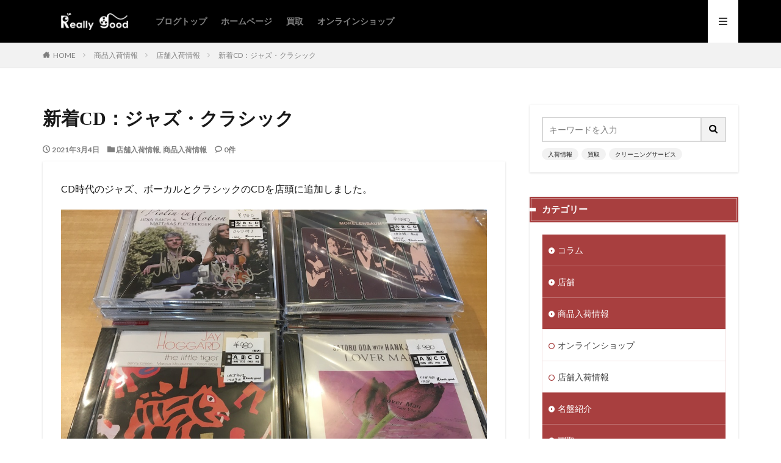

--- FILE ---
content_type: text/html; charset=UTF-8
request_url: https://reallygood-blog.com/new_arrival-76/
body_size: 13168
content:

<!DOCTYPE html>

<html lang="ja" prefix="og: http://ogp.me/ns#" class="t-html 
">

<head prefix="og: http://ogp.me/ns# fb: http://ogp.me/ns/fb# article: http://ogp.me/ns/article#">
<meta charset="UTF-8">

<!-- Google Tag Manager GH -->
<script>(function(w,d,s,l,i){w[l]=w[l]||[];w[l].push({'gtm.start':
new Date().getTime(),event:'gtm.js'});var f=d.getElementsByTagName(s)[0],
j=d.createElement(s),dl=l!='dataLayer'?'&l='+l:'';j.async=true;j.src=
'https://www.googletagmanager.com/gtm.js?id='+i+dl;f.parentNode.insertBefore(j,f);
})(window,document,'script','dataLayer','GTM-TH3223M');</script>
<!-- End Google Tag Manager -->


<title>新着CD：ジャズ・クラシック│レコード販売・買取リアリーグッド</title>
<meta name='robots' content='max-image-preview:large' />
<link rel='dns-prefetch' href='//webfonts.xserver.jp' />
<link rel='stylesheet' id='dashicons-css' href='https://reallygood-blog.com/wp-includes/css/dashicons.min.css?ver=6.6.4' type='text/css' media='all' />
<link rel='stylesheet' id='thickbox-css' href='https://reallygood-blog.com/wp-includes/js/thickbox/thickbox.css?ver=6.6.4' type='text/css' media='all' />
<link rel='stylesheet' id='wp-block-library-css' href='https://reallygood-blog.com/wp-includes/css/dist/block-library/style.min.css?ver=6.6.4' type='text/css' media='all' />
<style id='classic-theme-styles-inline-css' type='text/css'>
/*! This file is auto-generated */
.wp-block-button__link{color:#fff;background-color:#32373c;border-radius:9999px;box-shadow:none;text-decoration:none;padding:calc(.667em + 2px) calc(1.333em + 2px);font-size:1.125em}.wp-block-file__button{background:#32373c;color:#fff;text-decoration:none}
</style>
<style id='global-styles-inline-css' type='text/css'>
:root{--wp--preset--aspect-ratio--square: 1;--wp--preset--aspect-ratio--4-3: 4/3;--wp--preset--aspect-ratio--3-4: 3/4;--wp--preset--aspect-ratio--3-2: 3/2;--wp--preset--aspect-ratio--2-3: 2/3;--wp--preset--aspect-ratio--16-9: 16/9;--wp--preset--aspect-ratio--9-16: 9/16;--wp--preset--color--black: #000000;--wp--preset--color--cyan-bluish-gray: #abb8c3;--wp--preset--color--white: #ffffff;--wp--preset--color--pale-pink: #f78da7;--wp--preset--color--vivid-red: #cf2e2e;--wp--preset--color--luminous-vivid-orange: #ff6900;--wp--preset--color--luminous-vivid-amber: #fcb900;--wp--preset--color--light-green-cyan: #7bdcb5;--wp--preset--color--vivid-green-cyan: #00d084;--wp--preset--color--pale-cyan-blue: #8ed1fc;--wp--preset--color--vivid-cyan-blue: #0693e3;--wp--preset--color--vivid-purple: #9b51e0;--wp--preset--gradient--vivid-cyan-blue-to-vivid-purple: linear-gradient(135deg,rgba(6,147,227,1) 0%,rgb(155,81,224) 100%);--wp--preset--gradient--light-green-cyan-to-vivid-green-cyan: linear-gradient(135deg,rgb(122,220,180) 0%,rgb(0,208,130) 100%);--wp--preset--gradient--luminous-vivid-amber-to-luminous-vivid-orange: linear-gradient(135deg,rgba(252,185,0,1) 0%,rgba(255,105,0,1) 100%);--wp--preset--gradient--luminous-vivid-orange-to-vivid-red: linear-gradient(135deg,rgba(255,105,0,1) 0%,rgb(207,46,46) 100%);--wp--preset--gradient--very-light-gray-to-cyan-bluish-gray: linear-gradient(135deg,rgb(238,238,238) 0%,rgb(169,184,195) 100%);--wp--preset--gradient--cool-to-warm-spectrum: linear-gradient(135deg,rgb(74,234,220) 0%,rgb(151,120,209) 20%,rgb(207,42,186) 40%,rgb(238,44,130) 60%,rgb(251,105,98) 80%,rgb(254,248,76) 100%);--wp--preset--gradient--blush-light-purple: linear-gradient(135deg,rgb(255,206,236) 0%,rgb(152,150,240) 100%);--wp--preset--gradient--blush-bordeaux: linear-gradient(135deg,rgb(254,205,165) 0%,rgb(254,45,45) 50%,rgb(107,0,62) 100%);--wp--preset--gradient--luminous-dusk: linear-gradient(135deg,rgb(255,203,112) 0%,rgb(199,81,192) 50%,rgb(65,88,208) 100%);--wp--preset--gradient--pale-ocean: linear-gradient(135deg,rgb(255,245,203) 0%,rgb(182,227,212) 50%,rgb(51,167,181) 100%);--wp--preset--gradient--electric-grass: linear-gradient(135deg,rgb(202,248,128) 0%,rgb(113,206,126) 100%);--wp--preset--gradient--midnight: linear-gradient(135deg,rgb(2,3,129) 0%,rgb(40,116,252) 100%);--wp--preset--font-size--small: 13px;--wp--preset--font-size--medium: 20px;--wp--preset--font-size--large: 36px;--wp--preset--font-size--x-large: 42px;--wp--preset--spacing--20: 0.44rem;--wp--preset--spacing--30: 0.67rem;--wp--preset--spacing--40: 1rem;--wp--preset--spacing--50: 1.5rem;--wp--preset--spacing--60: 2.25rem;--wp--preset--spacing--70: 3.38rem;--wp--preset--spacing--80: 5.06rem;--wp--preset--shadow--natural: 6px 6px 9px rgba(0, 0, 0, 0.2);--wp--preset--shadow--deep: 12px 12px 50px rgba(0, 0, 0, 0.4);--wp--preset--shadow--sharp: 6px 6px 0px rgba(0, 0, 0, 0.2);--wp--preset--shadow--outlined: 6px 6px 0px -3px rgba(255, 255, 255, 1), 6px 6px rgba(0, 0, 0, 1);--wp--preset--shadow--crisp: 6px 6px 0px rgba(0, 0, 0, 1);}:where(.is-layout-flex){gap: 0.5em;}:where(.is-layout-grid){gap: 0.5em;}body .is-layout-flex{display: flex;}.is-layout-flex{flex-wrap: wrap;align-items: center;}.is-layout-flex > :is(*, div){margin: 0;}body .is-layout-grid{display: grid;}.is-layout-grid > :is(*, div){margin: 0;}:where(.wp-block-columns.is-layout-flex){gap: 2em;}:where(.wp-block-columns.is-layout-grid){gap: 2em;}:where(.wp-block-post-template.is-layout-flex){gap: 1.25em;}:where(.wp-block-post-template.is-layout-grid){gap: 1.25em;}.has-black-color{color: var(--wp--preset--color--black) !important;}.has-cyan-bluish-gray-color{color: var(--wp--preset--color--cyan-bluish-gray) !important;}.has-white-color{color: var(--wp--preset--color--white) !important;}.has-pale-pink-color{color: var(--wp--preset--color--pale-pink) !important;}.has-vivid-red-color{color: var(--wp--preset--color--vivid-red) !important;}.has-luminous-vivid-orange-color{color: var(--wp--preset--color--luminous-vivid-orange) !important;}.has-luminous-vivid-amber-color{color: var(--wp--preset--color--luminous-vivid-amber) !important;}.has-light-green-cyan-color{color: var(--wp--preset--color--light-green-cyan) !important;}.has-vivid-green-cyan-color{color: var(--wp--preset--color--vivid-green-cyan) !important;}.has-pale-cyan-blue-color{color: var(--wp--preset--color--pale-cyan-blue) !important;}.has-vivid-cyan-blue-color{color: var(--wp--preset--color--vivid-cyan-blue) !important;}.has-vivid-purple-color{color: var(--wp--preset--color--vivid-purple) !important;}.has-black-background-color{background-color: var(--wp--preset--color--black) !important;}.has-cyan-bluish-gray-background-color{background-color: var(--wp--preset--color--cyan-bluish-gray) !important;}.has-white-background-color{background-color: var(--wp--preset--color--white) !important;}.has-pale-pink-background-color{background-color: var(--wp--preset--color--pale-pink) !important;}.has-vivid-red-background-color{background-color: var(--wp--preset--color--vivid-red) !important;}.has-luminous-vivid-orange-background-color{background-color: var(--wp--preset--color--luminous-vivid-orange) !important;}.has-luminous-vivid-amber-background-color{background-color: var(--wp--preset--color--luminous-vivid-amber) !important;}.has-light-green-cyan-background-color{background-color: var(--wp--preset--color--light-green-cyan) !important;}.has-vivid-green-cyan-background-color{background-color: var(--wp--preset--color--vivid-green-cyan) !important;}.has-pale-cyan-blue-background-color{background-color: var(--wp--preset--color--pale-cyan-blue) !important;}.has-vivid-cyan-blue-background-color{background-color: var(--wp--preset--color--vivid-cyan-blue) !important;}.has-vivid-purple-background-color{background-color: var(--wp--preset--color--vivid-purple) !important;}.has-black-border-color{border-color: var(--wp--preset--color--black) !important;}.has-cyan-bluish-gray-border-color{border-color: var(--wp--preset--color--cyan-bluish-gray) !important;}.has-white-border-color{border-color: var(--wp--preset--color--white) !important;}.has-pale-pink-border-color{border-color: var(--wp--preset--color--pale-pink) !important;}.has-vivid-red-border-color{border-color: var(--wp--preset--color--vivid-red) !important;}.has-luminous-vivid-orange-border-color{border-color: var(--wp--preset--color--luminous-vivid-orange) !important;}.has-luminous-vivid-amber-border-color{border-color: var(--wp--preset--color--luminous-vivid-amber) !important;}.has-light-green-cyan-border-color{border-color: var(--wp--preset--color--light-green-cyan) !important;}.has-vivid-green-cyan-border-color{border-color: var(--wp--preset--color--vivid-green-cyan) !important;}.has-pale-cyan-blue-border-color{border-color: var(--wp--preset--color--pale-cyan-blue) !important;}.has-vivid-cyan-blue-border-color{border-color: var(--wp--preset--color--vivid-cyan-blue) !important;}.has-vivid-purple-border-color{border-color: var(--wp--preset--color--vivid-purple) !important;}.has-vivid-cyan-blue-to-vivid-purple-gradient-background{background: var(--wp--preset--gradient--vivid-cyan-blue-to-vivid-purple) !important;}.has-light-green-cyan-to-vivid-green-cyan-gradient-background{background: var(--wp--preset--gradient--light-green-cyan-to-vivid-green-cyan) !important;}.has-luminous-vivid-amber-to-luminous-vivid-orange-gradient-background{background: var(--wp--preset--gradient--luminous-vivid-amber-to-luminous-vivid-orange) !important;}.has-luminous-vivid-orange-to-vivid-red-gradient-background{background: var(--wp--preset--gradient--luminous-vivid-orange-to-vivid-red) !important;}.has-very-light-gray-to-cyan-bluish-gray-gradient-background{background: var(--wp--preset--gradient--very-light-gray-to-cyan-bluish-gray) !important;}.has-cool-to-warm-spectrum-gradient-background{background: var(--wp--preset--gradient--cool-to-warm-spectrum) !important;}.has-blush-light-purple-gradient-background{background: var(--wp--preset--gradient--blush-light-purple) !important;}.has-blush-bordeaux-gradient-background{background: var(--wp--preset--gradient--blush-bordeaux) !important;}.has-luminous-dusk-gradient-background{background: var(--wp--preset--gradient--luminous-dusk) !important;}.has-pale-ocean-gradient-background{background: var(--wp--preset--gradient--pale-ocean) !important;}.has-electric-grass-gradient-background{background: var(--wp--preset--gradient--electric-grass) !important;}.has-midnight-gradient-background{background: var(--wp--preset--gradient--midnight) !important;}.has-small-font-size{font-size: var(--wp--preset--font-size--small) !important;}.has-medium-font-size{font-size: var(--wp--preset--font-size--medium) !important;}.has-large-font-size{font-size: var(--wp--preset--font-size--large) !important;}.has-x-large-font-size{font-size: var(--wp--preset--font-size--x-large) !important;}
:where(.wp-block-post-template.is-layout-flex){gap: 1.25em;}:where(.wp-block-post-template.is-layout-grid){gap: 1.25em;}
:where(.wp-block-columns.is-layout-flex){gap: 2em;}:where(.wp-block-columns.is-layout-grid){gap: 2em;}
:root :where(.wp-block-pullquote){font-size: 1.5em;line-height: 1.6;}
</style>
<link rel='stylesheet' id='wp-show-posts-css' href='https://reallygood-blog.com/wp-content/plugins/wp-show-posts/css/wp-show-posts-min.css?ver=1.1.6' type='text/css' media='all' />
<script type="text/javascript" src="https://reallygood-blog.com/wp-includes/js/jquery/jquery.min.js?ver=3.7.1" id="jquery-core-js"></script>
<script type="text/javascript" src="https://reallygood-blog.com/wp-includes/js/jquery/jquery-migrate.min.js?ver=3.4.1" id="jquery-migrate-js"></script>
<script type="text/javascript" src="//webfonts.xserver.jp/js/xserverv3.js?fadein=0&amp;ver=2.0.8" id="typesquare_std-js"></script>
<link rel="https://api.w.org/" href="https://reallygood-blog.com/wp-json/" /><link rel="alternate" title="JSON" type="application/json" href="https://reallygood-blog.com/wp-json/wp/v2/posts/4429" /><link rel="alternate" title="oEmbed (JSON)" type="application/json+oembed" href="https://reallygood-blog.com/wp-json/oembed/1.0/embed?url=https%3A%2F%2Freallygood-blog.com%2Fnew_arrival-76%2F" />
<link rel="alternate" title="oEmbed (XML)" type="text/xml+oembed" href="https://reallygood-blog.com/wp-json/oembed/1.0/embed?url=https%3A%2F%2Freallygood-blog.com%2Fnew_arrival-76%2F&#038;format=xml" />
<style type='text/css'>
h1,h2,h3,h1:lang(ja),h2:lang(ja),h3:lang(ja),.entry-title:lang(ja){ font-family: "見出ゴMB31";}h4,h5,h6,h4:lang(ja),h5:lang(ja),h6:lang(ja),div.entry-meta span:lang(ja),footer.entry-footer span:lang(ja){ font-family: "見出ゴMB31";}.hentry,.entry-content p,.post-inner.entry-content p,#comments div:lang(ja){ font-family: "TBUDゴシック R";}strong,b,#comments .comment-author .fn:lang(ja){ font-family: "TBUDゴシック E";}</style>
<link class="css-async" rel href="https://reallygood-blog.com/wp-content/themes/the-thor/css/icon.min.css">
<link class="css-async" rel href="https://fonts.googleapis.com/css?family=Lato:100,300,400,700,900">
<link class="css-async" rel href="https://fonts.googleapis.com/css?family=Fjalla+One">
<link rel="stylesheet" href="https://fonts.googleapis.com/css?family=Noto+Sans+JP:100,200,300,400,500,600,700,800,900">
<link rel="stylesheet" href="https://reallygood-blog.com/wp-content/themes/the-thor/style.min.css">
<link class="css-async" rel href="https://reallygood-blog.com/wp-content/themes/the-thor-child/style-user.css?1588350889">
<link rel="canonical" href="https://reallygood-blog.com/new_arrival-76/" />
<script src="https://ajax.googleapis.com/ajax/libs/jquery/1.12.4/jquery.min.js"></script>
<meta http-equiv="X-UA-Compatible" content="IE=edge">
<meta name="viewport" content="width=device-width, initial-scale=1, viewport-fit=cover"/>
<style>
body{background:#ffffff;}.t-headerColor .l-header{background-color:#000000;}.t-headerColor .globalNavi::before{background: -webkit-gradient(linear,left top,right top,color-stop(0%,rgba(255,255,255,0)),color-stop(100%,#000000));}.t-headerColor .subNavi__link-pickup:hover{color:#000000;}.widget-menu .heading.heading-widget{background-color:#000000}.widget-menu .heading.heading-widgetsimple{background-color:#000000}.widget-menu .heading.heading-widgetsimplewide{background-color:#000000}.widget-menu .heading.heading-widgetwide{background-color:#000000}.widget-menu .heading.heading-widgetbottom:before{border-color:#000000}.widget-menu .heading.heading-widgetborder{border-color:#000000}.widget-menu .heading.heading-widgetborder::before,.widget-menu .heading.heading-widgetborder::after{background-color:#000000}.still{height: 160px;}@media only screen and (min-width: 768px){.still {height: 700px;}}.still.still-movie .still__box{background-image:url(https://reallygood-blog.com/wp-content/uploads/2020/05/logo-toukaのコピー.png);}@media only screen and (min-width: 768px){.still.still-movie .still__box{background-image:url(https://reallygood-blog.com/wp-content/uploads/2020/05/logo-toukaのコピー.png);}}.the__ribbon{background-color:#dd5454}.the__ribbon:after{border-left-color:#dd5454; border-right-color:#dd5454}.eyecatch__link.eyecatch__link-mask:hover::after {background-color: rgba(191,139,175,0.5);}.eyecatch__link.eyecatch__link-maskzoom:hover::after {background-color: rgba(191,139,175,0.5);}.eyecatch__link.eyecatch__link-maskzoomrotate:hover::after {background-color: rgba(191,139,175,0.5);}.eyecatch__link.eyecatch__link-mask:hover::after{content: "DETAIL";}.eyecatch__link.eyecatch__link-maskzoom:hover::after{content: "DETAIL";}.eyecatch__link.eyecatch__link-maskzoomrotate:hover::after{content: "DETAIL";}.content .es-LiconBox:before{background-color:#a83f3f;}.content .es-LiconCircle:before{background-color:#a83f3f;}.content .es-BTiconBox:before{background-color:#a83f3f;}.content .es-BTiconCircle:before{background-color:#a83f3f;}.content .es-BiconObi{border-color:#a83f3f;}.content .es-BiconCorner:before{background-color:#a83f3f;}.content .es-BiconCircle:before{background-color:#a83f3f;}.content .es-BmarkHatena::before{background-color:#005293;}.content .es-BmarkExcl::before{background-color:#b60105;}.content .es-BmarkQ::before{background-color:#005293;}.content .es-BmarkQ::after{border-top-color:#005293;}.content .es-BmarkA::before{color:#b60105;}.content .es-BsubTradi::before{color:#ffffff;background-color:#b60105;border-color:#b60105;}.btn__link-primary{color:#ffffff; background-color:#dd9b9b;}.content .btn__link-primary{color:#ffffff; background-color:#dd9b9b;}.searchBtn__contentInner .btn__link-search{color:#ffffff; background-color:#dd9b9b;}.btn__link-secondary{color:#ffffff; background-color:#3f3f3f;}.content .btn__link-secondary{color:#ffffff; background-color:#3f3f3f;}.btn__link-search{color:#ffffff; background-color:#3f3f3f;}.btn__link-normal{color:#3f3f3f;}.content .btn__link-normal{color:#3f3f3f;}.btn__link-normal:hover{background-color:#3f3f3f;}.content .btn__link-normal:hover{background-color:#3f3f3f;}.comments__list .comment-reply-link{color:#3f3f3f;}.comments__list .comment-reply-link:hover{background-color:#3f3f3f;}@media only screen and (min-width: 992px){.subNavi__link-pickup{color:#3f3f3f;}}@media only screen and (min-width: 992px){.subNavi__link-pickup:hover{background-color:#3f3f3f;}}.partsH2-12 h2{color:#191919; border-left-color:#8fa8bf; border-bottom-color:#d8d8d8;}.partsH3-25 h3{color:#191919; background-color:#b2384e;}.partsH3-25 h3::after{border-top-color:#b2384e;}.content h4{color:#191919}.content h5{color:#191919}.content ul > li::before{color:#dd9b9b;}.content ul{color:#191919;}.content ol > li::before{color:#a83f3f; border-color:#a83f3f;}.content ol > li > ol > li::before{background-color:#a83f3f; border-color:#a83f3f;}.content ol > li > ol > li > ol > li::before{color:#a83f3f; border-color:#a83f3f;}.content ol{color:#191919;}.content .balloon .balloon__text{color:#191919; background-color:#f2f2f2;}.content .balloon .balloon__text-left:before{border-left-color:#f2f2f2;}.content .balloon .balloon__text-right:before{border-right-color:#f2f2f2;}.content .balloon-boder .balloon__text{color:#191919; background-color:#ffffff;  border-color:#d8d8d8;}.content .balloon-boder .balloon__text-left:before{border-left-color:#d8d8d8;}.content .balloon-boder .balloon__text-left:after{border-left-color:#ffffff;}.content .balloon-boder .balloon__text-right:before{border-right-color:#d8d8d8;}.content .balloon-boder .balloon__text-right:after{border-right-color:#ffffff;}.content blockquote{color:#191919; background-color:#f2f2f2;}.content blockquote::before{color:#d8d8d8;}.content table{color:#191919; border-top-color:#E5E5E5; border-left-color:#E5E5E5;}.content table th{background:#7f7f7f; color:#ffffff; ;border-right-color:#E5E5E5; border-bottom-color:#E5E5E5;}.content table td{background:#ffffff; ;border-right-color:#E5E5E5; border-bottom-color:#E5E5E5;}.content table tr:nth-child(odd) td{background-color:#f2f2f2;}
</style>
<link rel="icon" href="https://reallygood-blog.com/wp-content/uploads/2020/05/cropped-logo-500-500-32x32.jpg" sizes="32x32" />
<link rel="icon" href="https://reallygood-blog.com/wp-content/uploads/2020/05/cropped-logo-500-500-192x192.jpg" sizes="192x192" />
<link rel="apple-touch-icon" href="https://reallygood-blog.com/wp-content/uploads/2020/05/cropped-logo-500-500-180x180.jpg" />
<meta name="msapplication-TileImage" content="https://reallygood-blog.com/wp-content/uploads/2020/05/cropped-logo-500-500-270x270.jpg" />
		<style type="text/css" id="wp-custom-css">
			
#sokujitsu img { width: 75%;
  display: block;
     margin:auto;
}

#test{
text-align:center;
padding:10px 30px;
font-size: 1em;
letter-spacing: 1px;
		}


#text{
font-size:14px;
text-align:center;
padding:10px 40px;
font-size:3vmin;
letter-spacing: 1px;
		}



#test1{
width:100%;
text-align:center;
padding:10px 0;
		}

#test3{
font-size:14px;
background-color:#DCDCDC;
text-align:center;
padding:10px 0;
font-size:3 vmin;
		}

.contact-form{
width:100%;
margin:0 auto;
		}

#contact1{
font-size:16px;
font-weight:bold; 
}
/*確認画面へ進むボタン用*/

.mw_wp_form_input .btn input{

background:url(https://reallygood-blog.com/wp-content/uploads/2020/07/125.58.109.69.gif) no-repeat;

width:300px;

height:60px;

text-indent:-9999px;

overflow:hidden;

border:none;

cursor:pointer;

}

 

.mw_wp_form_confirm .btn input{

/*送信ボタン用*/

background:url(https://reallygood-blog.com/wp-content/uploads/2020/07/125.58.109.69-2.gif) no-repeat;

width:300px;

height:60px;


text-indent:-9999px;

overflow:hidden;

border:none;

cursor:pointer;

}

 

#submitback input{

/*戻るボタン用*/

background:url(https://reallygood-blog.com/wp-content/uploads/2020/07/125.58.109.69-3.gif) no-repeat;

width:300px;

height:60px;

text-indent:-9999px;

overflow:hidden;

border:none;

cursor:pointer;

}

.under-contact-form{
text-align: center;
	}

.mw_wp_form_confirm .input-show {
 display: none;
}

.mw_wp_form_input .confirm-show {
  display: none;
}
.rlogo{
	text-align: center;
	
}

.contact-form{
	width: 80%;
	text-align: center;
	}

.contact-form td.w30{
	padding: 20px 0;	
	width: 20%;
}
.contact-form td.w50{
	padding: 20px 0;	
	width: 50%;
}
.mgr-10{
	margin-left : 5px;
}
.contact-form table td.w50 textarea{
	width: 90%;
	box-sizing: border-box;
	margin-left : 5px;
}
.contact-form table td.w50 input{
	width: 90%;
 height:40px;
	box-sizing: border-box;
		margin-left : 5px;
}
.mw_wp_form #submit-button input {
   margin: 0 auto;
    display: block;
    padding: 10px 30px;
    border: 1px solid #ff0000;
    background:#ff0000;color: #fff;box-sizing: border-box;width:200px;
 height:60px;
    -webkit-appearance: none;
    border-radius: 5px;
	font-size: 100%;
}
 
@media (max-width: 599px) {
/* small devices */
 .contact-form{
	width: 100%;
	text-align: center;
	}

	
.contact-form table td.w50 textarea{
	width: 90%;
height:100px;
	box-sizing: border-box;
}
.mw_wp_form #submit-button input {
   margin: 0 auto;
    display: block;
    padding: 10px 30px;
    border: 1px solid #ff0000;
    background: #ff0000;
    color: #fff;
    box-sizing: border-box;
    height: 40px;
    -webkit-appearance: none;
    border-radius: 5px;
    font-size: 90%;
}
	}		</style>
		<!– Global site tag (gtag.js) – Google Analytics –>
<script async src='https://www.googletagmanager.com/gtag/js?id=UA-153583410-2'></script>
<script>
    window.dataLayer = window.dataLayer || [];
    function gtag(){dataLayer.push(arguments);}
    gtag('js', new Date());
    gtag('config', 'UA-153583410-2');
    
</script>
<!– /Global site tag (gtag.js) – Google Analytics –>
<meta property="og:site_name" content="レコード販売・買取リアリーグッド" />
<meta property="og:type" content="article" />
<meta property="og:title" content="新着CD：ジャズ・クラシック" />
<meta property="og:description" content="CD時代のジャズ、ボーカルとクラシックのCDを店頭に追加しました。" />
<meta property="og:url" content="https://reallygood-blog.com/new_arrival-76/" />
<meta property="og:image" content="https://reallygood-blog.com/wp-content/uploads/2021/03/IMG_0501-768x576.jpg" />
<meta name="twitter:card" content="summary_large_image" />
<meta name="twitter:site" content="@examples" />

<!-- Global site tag (gtag.js) - Google Analytics -->
<script async src="https://www.googletagmanager.com/gtag/js?id=UA-168800121-1"></script>
<script>
  window.dataLayer = window.dataLayer || [];
  function gtag(){dataLayer.push(arguments);}
  gtag('js', new Date());

  gtag('config', 'UA-168800121-1');
</script>

</head>
<body class=" t-logoSp25 t-naviNoneSp t-headerColor t-footerFixed elementor-default elementor-kit-2883" id="top">
<!-- Google Tag Manager (noscript) GH-->
<noscript><iframe src="https://www.googletagmanager.com/ns.html?id=GTM-TH3223M"
height="0" width="0" style="display:none;visibility:hidden"></iframe></noscript>
<!-- End Google Tag Manager (noscript) -->




  <!--l-header-->
  <header class="l-header">
    <div class="container container-header">

      <!--logo-->
			<p class="siteTitle">
				<a class="siteTitle__link" href="https://reallygood-blog.com">
											<img class="siteTitle__logo" src="https://reallygood-blog.com/wp-content/uploads/2020/05/logo-352-64sumple-w.png" alt="レコード販売・買取リアリーグッド" width="352" height="64" >
					        </a>
      </p>      <!--/logo-->


      				<!--globalNavi-->
				<nav class="globalNavi u-none-sp">
					<div class="globalNavi__inner">
            <ul class="globalNavi__list"><li id="menu-item-2852" class="menu-item menu-item-type-custom menu-item-object-custom menu-item-home menu-item-2852"><a href="https://reallygood-blog.com/">ブログトップ</a></li>
<li id="menu-item-4272" class="menu-item menu-item-type-custom menu-item-object-custom menu-item-4272"><a href="https://reallygood.jp">ホームページ</a></li>
<li id="menu-item-4271" class="menu-item menu-item-type-custom menu-item-object-custom menu-item-4271"><a href="https://reallygood-kaitori.com/">買取</a></li>
<li id="menu-item-227" class="menu-item menu-item-type-custom menu-item-object-custom menu-item-227"><a href="https://reallygood.jp/collections/%E6%96%B0%E5%85%A5%E8%8D%B7">オンラインショップ</a></li>
</ul>					</div>
				</nav>
				<!--/globalNavi-->
			

			

      

            <!--menuBtn-->
			<div class="menuBtn menuBtn-right">
        <input class="menuBtn__checkbox" id="menuBtn-checkbox" type="checkbox">
        <label class="menuBtn__link menuBtn__link-text icon-menu" for="menuBtn-checkbox"></label>
        <label class="menuBtn__unshown" for="menuBtn-checkbox"></label>
        <div class="menuBtn__content">
          <div class="menuBtn__scroll">
            <label class="menuBtn__close" for="menuBtn-checkbox"><i class="icon-close"></i>CLOSE</label>
            <div class="menuBtn__contentInner">
															<nav class="menuBtn__navi">
	              		                	<div class="btn btn-center"><a class="btn__link btn__link-normal" href="https://reallygood.jp">オンラインショップ</a></div>
										                <ul class="menuBtn__naviList">
																					<li class="menuBtn__naviItem"><a class="menuBtn__naviLink icon-facebook" href="https://www.facebook.com/examples"></a></li>
																					<li class="menuBtn__naviItem"><a class="menuBtn__naviLink icon-twitter" href="https://twitter.com/examples"></a></li>
																					<li class="menuBtn__naviItem"><a class="menuBtn__naviLink icon-google-plus" href="https://plus.google.com/examples"></a></li>
																																	<li class="menuBtn__naviItem"><a class="menuBtn__naviLink icon-rss" href="https://reallygood-blog.com/feed/"></a></li>
																						                </ul>
								</nav>
	              															            </div>
          </div>
        </div>
			</div>
			<!--/menuBtn-->
      
    </div>
  </header>
  <!--/l-header-->


  <!--l-headerBottom-->
  <div class="l-headerBottom">

    
		
	  
  </div>
  <!--l-headerBottom-->

  
  <div class="wider">
    <div class="breadcrumb"><ul class="breadcrumb__list container"><li class="breadcrumb__item icon-home"><a href="https://reallygood-blog.com">HOME</a></li><li class="breadcrumb__item"><a href="https://reallygood-blog.com/category/new-stock-information/">商品入荷情報</a></li><li class="breadcrumb__item"><a href="https://reallygood-blog.com/category/new-stock-information/%e5%ba%97%e8%88%97%e5%85%a5%e8%8d%b7%e6%83%85%e5%a0%b1/">店舗入荷情報</a></li><li class="breadcrumb__item breadcrumb__item-current"><a href="https://reallygood-blog.com/new_arrival-76/">新着CD：ジャズ・クラシック</a></li></ul></div>  </div>





  <!--l-wrapper-->
  <div class="l-wrapper">

    <!--l-main-->
        <main class="l-main">





      <div class="dividerBottom">


              <h1 class="heading heading-primary">新着CD：ジャズ・クラシック</h1>

        <ul class="dateList dateList-main">
                      <li class="dateList__item icon-clock">2021年3月4日</li>
                                <li class="dateList__item icon-folder"><a href="https://reallygood-blog.com/category/new-stock-information/%e5%ba%97%e8%88%97%e5%85%a5%e8%8d%b7%e6%83%85%e5%a0%b1/" rel="category tag">店舗入荷情報</a>, <a href="https://reallygood-blog.com/category/new-stock-information/" rel="category tag">商品入荷情報</a></li>
		                                  <li class="dateList__item icon-bubble2" title="コメント数">0件</li>
                  </ul>

        
      



        

        <!--postContents-->
        <div class="postContents u-shadow">
          

		            <section class="content partsH2-12 partsH3-25">
			
<p>CD時代のジャズ、ボーカルとクラシックのCDを店頭に追加しました。</p>



<p></p>



<figure class="wp-block-image size-large"><img fetchpriority="high" decoding="async" width="1024" height="768" src="https://reallygood-blog.com/wp-content/uploads/2021/03/IMG_0501.jpg" alt="" class="wp-image-4430"/></figure>
          </section>
          		  

          		    <aside class="social-bottom"><ul class="socialList socialList-type01">
<li class="socialList__item"><a class="socialList__link icon-facebook" href="http://www.facebook.com/sharer.php?u=https%3A%2F%2Freallygood-blog.com%2Fnew_arrival-76%2F&amp;t=%E6%96%B0%E7%9D%80CD%EF%BC%9A%E3%82%B8%E3%83%A3%E3%82%BA%E3%83%BB%E3%82%AF%E3%83%A9%E3%82%B7%E3%83%83%E3%82%AF" target="_blank" title="Facebook"></a></li><li class="socialList__item"><a class="socialList__link icon-twitter" href="http://twitter.com/intent/tweet?text=%E6%96%B0%E7%9D%80CD%EF%BC%9A%E3%82%B8%E3%83%A3%E3%82%BA%E3%83%BB%E3%82%AF%E3%83%A9%E3%82%B7%E3%83%83%E3%82%AF&amp;https%3A%2F%2Freallygood-blog.com%2Fnew_arrival-76%2F&amp;url=https%3A%2F%2Freallygood-blog.com%2Fnew_arrival-76%2F" target="_blank" title="Twitter"></a></li><li class="socialList__item"><a class="socialList__link icon-google-plus" href="https://plus.google.com/share?url=https%3A%2F%2Freallygood-blog.com%2Fnew_arrival-76%2F" target="_blank" title="Google+"></a></li><li class="socialList__item"><a class="socialList__link icon-line" href="http://line.naver.jp/R/msg/text/?%E6%96%B0%E7%9D%80CD%EF%BC%9A%E3%82%B8%E3%83%A3%E3%82%BA%E3%83%BB%E3%82%AF%E3%83%A9%E3%82%B7%E3%83%83%E3%82%AF%0D%0Ahttps%3A%2F%2Freallygood-blog.com%2Fnew_arrival-76%2F" target="_blank" title="LINE"></a></li></ul>
</aside>
                  </div>
        <!--/postContents-->


        



        
	    
		
	<!-- Prev Next記事 -->
	<ul class="prevNext">
					<li class="prevNext__item prevNext__item-prev">
				<div class="eyecatch">
					<div class="prevNext__pop">Prev</div>
					<a class="eyecatch__link
											 eyecatch__link-none" href="https://reallygood-blog.com/new_arrival-75/">

													<img src="https://reallygood-blog.com/wp-content/uploads/2021/03/batch_img0017のコピー-tile-375x375.jpg" alt="新着オープンリール ：イージーリスニング" width="375" height="375" >
						
						<div class="prevNext__title">
														<h3 class="heading heading-secondary">新着オープンリール ：イージーリスニング</h3>
						</div>

					</a>
				</div>
			</li>
		
					<li class="prevNext__item prevNext__item-next">
				<div class="eyecatch">
					<div class="prevNext__pop">Next</div>
					<a class="eyecatch__link
											 eyecatch__link-none" href="https://reallygood-blog.com/new_arrival-77/">

													<img src="https://reallygood-blog.com/wp-content/uploads/2021/03/IMG_0516-375x281.jpg" alt="新着CD：ジャズ・クラシック・ロック" width="375" height="281" >
												<div class="prevNext__title">
														<h3 class="heading heading-secondary">新着CD：ジャズ・クラシック・ロック</h3>
						</div>

					</a>
				</div>
			</li>
			</ul>
	<!-- /Prev Next記事 -->
<aside class="related"><h2 class="heading heading-sub">関連する記事</h2><ul class="related__list">
		<!-- 関連記事 -->
		<li class="related__item">
							<div class="eyecatch
				">

					<span class="eyecatch__cat cc-bg34"><a href="https://reallygood-blog.com/category/new-stock-information/">商品入荷情報</a></span>					<a class="eyecatch__link
											 eyecatch__link-none" href="https://reallygood-blog.com/new-stock-information-record-20/">

													<img src="https://reallygood-blog.com/wp-content/uploads/2020/07/batch_img471のコピー-tile-375x500.jpg" alt="本当だったらオリンピックの話で持ちきり4連休の筈が、ここにきて外出は控えてとのお達しが" width="375" height="500" >
											</a>

				</div>
			
			<div class="archive__contents
			">

													<ul class="dateList">
													<li class="dateList__item icon-clock">2020年7月22日</li>
																	</ul>
								<h3 class="heading heading-secondary">
					<a href="https://reallygood-blog.com/new-stock-information-record-20/">本当だったらオリンピックの話で持ちきり4連休の筈が、ここにきて外出は控えてとのお達しが</a>
				</h3>

			</div>
		</li>
		<!-- /関連記事 -->
		
		<!-- 関連記事 -->
		<li class="related__item">
							<div class="eyecatch
				">

					<span class="eyecatch__cat cc-bg34"><a href="https://reallygood-blog.com/category/new-stock-information/">商品入荷情報</a></span>					<a class="eyecatch__link
											 eyecatch__link-none" href="https://reallygood-blog.com/new-stock-information-record/">

													<img src="https://reallygood-blog.com/wp-content/uploads/2020/05/img603-tile-1024x1024-1-375x375.jpg" alt="ジャズのレコードを追加しました。" width="375" height="375" >
											</a>

				</div>
			
			<div class="archive__contents
			">

													<ul class="dateList">
													<li class="dateList__item icon-clock">2020年5月8日</li>
																	</ul>
								<h3 class="heading heading-secondary">
					<a href="https://reallygood-blog.com/new-stock-information-record/">ジャズのレコードを追加しました。</a>
				</h3>

			</div>
		</li>
		<!-- /関連記事 -->
		
		<!-- 関連記事 -->
		<li class="related__item">
							<div class="eyecatch
				">

					<span class="eyecatch__cat cc-bg34"><a href="https://reallygood-blog.com/category/new-stock-information/">商品入荷情報</a></span>					<a class="eyecatch__link
											 eyecatch__link-none" href="https://reallygood-blog.com/new-stock-information-rock-record/">

													<img src="https://reallygood-blog.com/wp-content/uploads/2020/05/img768-tile-768x1024-1-375x500.jpg" alt="ロックのレコードを追加しました" width="375" height="500" >
											</a>

				</div>
			
			<div class="archive__contents
			">

													<ul class="dateList">
													<li class="dateList__item icon-clock">2020年5月15日</li>
																	</ul>
								<h3 class="heading heading-secondary">
					<a href="https://reallygood-blog.com/new-stock-information-rock-record/">ロックのレコードを追加しました</a>
				</h3>

			</div>
		</li>
		<!-- /関連記事 -->
		
		<!-- 関連記事 -->
		<li class="related__item">
							<div class="eyecatch
				">

					<span class="eyecatch__cat cc-bg50"><a href="https://reallygood-blog.com/category/new-stock-information/%e3%82%aa%e3%83%b3%e3%83%a9%e3%82%a4%e3%83%b3%e3%82%b7%e3%83%a7%e3%83%83%e3%83%97/">オンラインショップ</a></span>					<a class="eyecatch__link
											 eyecatch__link-none" href="https://reallygood-blog.com/new_arrival-123/">

													<img src="https://reallygood-blog.com/wp-content/uploads/2021/06/batch_img0067のコピー-tile-375x375.jpg" alt="オンラインショップ新着オープンリール ：ジャズ" width="375" height="375" >
											</a>

				</div>
			
			<div class="archive__contents
			">

													<ul class="dateList">
													<li class="dateList__item icon-clock">2021年6月3日</li>
																	</ul>
								<h3 class="heading heading-secondary">
					<a href="https://reallygood-blog.com/new_arrival-123/">オンラインショップ新着オープンリール ：ジャズ</a>
				</h3>

			</div>
		</li>
		<!-- /関連記事 -->
		
		<!-- 関連記事 -->
		<li class="related__item">
							<div class="eyecatch
				">

					<span class="eyecatch__cat cc-bg50"><a href="https://reallygood-blog.com/category/new-stock-information/%e3%82%aa%e3%83%b3%e3%83%a9%e3%82%a4%e3%83%b3%e3%82%b7%e3%83%a7%e3%83%83%e3%83%97/">オンラインショップ</a></span>					<a class="eyecatch__link
											 eyecatch__link-none" href="https://reallygood-blog.com/new_arrival-132/">

													<img src="https://reallygood-blog.com/wp-content/uploads/2021/07/batch_img0001のコピー-tile-375x375.jpg" alt="オンラインショップ新着オープンリール ：クラシック" width="375" height="375" >
											</a>

				</div>
			
			<div class="archive__contents
			">

													<ul class="dateList">
													<li class="dateList__item icon-clock">2021年7月4日</li>
																	</ul>
								<h3 class="heading heading-secondary">
					<a href="https://reallygood-blog.com/new_arrival-132/">オンラインショップ新着オープンリール ：クラシック</a>
				</h3>

			</div>
		</li>
		<!-- /関連記事 -->
		</ul></aside>
        <!-- コメント -->
                      <aside class="comments" id="comments">
        		
				
			<div id="respond" class="comment-respond">
		<h2 class="heading heading-secondary">コメントを書く <small><a rel="nofollow" id="cancel-comment-reply-link" href="/new_arrival-76/#respond" style="display:none;">コメントをキャンセル</a></small></h2><form action="https://reallygood-blog.com/wp-comments-post.php" method="post" id="commentform" class="comment-form"><p class="comment-notes"><span id="email-notes">メールアドレスが公開されることはありません。</span> <span class="required-field-message"><span class="required">※</span> が付いている欄は必須項目です</span></p><p class="comment-form-comment"><label for="comment">コメント <span class="required">※</span></label> <textarea id="comment" name="comment" cols="45" rows="8" maxlength="65525" required="required"></textarea></p><p class="comment-form-author"><label for="author">名前 <span class="required">※</span></label> <input id="author" name="author" type="text" value="" size="30" maxlength="245" autocomplete="name" required="required" /></p>
<p class="comment-form-email"><label for="email">メール <span class="required">※</span></label> <input id="email" name="email" type="text" value="" size="30" maxlength="100" aria-describedby="email-notes" autocomplete="email" required="required" /></p>
<p class="comment-form-url"><label for="url">サイト</label> <input id="url" name="url" type="text" value="" size="30" maxlength="200" autocomplete="url" /></p>
<p class="comment-form-cookies-consent"><input id="wp-comment-cookies-consent" name="wp-comment-cookies-consent" type="checkbox" value="yes" /> <label for="wp-comment-cookies-consent">次回のコメントで使用するためブラウザーに自分の名前、メールアドレス、サイトを保存する。</label></p>
<p class="form-submit"><input name="submit" type="submit" id="submit" class="submit" value="コメントを送信" /> <input type='hidden' name='comment_post_ID' value='4429' id='comment_post_ID' />
<input type='hidden' name='comment_parent' id='comment_parent' value='0' />
</p><p style="display: none !important;" class="akismet-fields-container" data-prefix="ak_"><label>&#916;<textarea name="ak_hp_textarea" cols="45" rows="8" maxlength="100"></textarea></label><input type="hidden" id="ak_js_1" name="ak_js" value="152"/><script>document.getElementById( "ak_js_1" ).setAttribute( "value", ( new Date() ).getTime() );</script></p></form>	</div><!-- #respond -->
	      </aside>
              <!-- /コメント -->





					<!-- PVカウンター -->
						<!-- /PVカウンター -->
		


      </div>

    </main>
    <!--/l-main-->

                  <!--l-sidebar-->
<div class="l-sidebar">	
	
  <aside class="widget widget-side u-shadowfix widget_search"><form class="widgetSearch__flex" method="get" action="https://reallygood-blog.com" target="_top">
  <input class="widgetSearch__input" type="text" maxlength="50" name="s" placeholder="キーワードを入力" value="">
  <button class="widgetSearch__submit icon-search" type="submit" value="search"></button>
</form>
<ol class="widgetSearch__word">
    <li class="widgetSearch__wordItem"><a href="https://reallygood-blog.com?s=入荷情報">入荷情報</a></li>
      <li class="widgetSearch__wordItem"><a href="https://reallygood-blog.com?s=買取">買取</a></li>
      <li class="widgetSearch__wordItem"><a href="https://reallygood-blog.com?s=クリーニングサービス">クリーニングサービス</a></li>
      </ol>
</aside><aside class="widget widget-side u-shadowfix widget_categories"><h2 class="heading heading-widgetwide">カテゴリー</h2>
			<ul>
				<li class="cat-item cat-item37"><a href=https://reallygood-blog.com/category/%e3%82%b3%e3%83%a9%e3%83%a0/>コラム</a></li>
<li class="cat-item cat-item51"><a href=https://reallygood-blog.com/category/%e5%ba%97%e8%88%97/>店舗</a></li>
<li class="cat-item cat-item34"><a href=https://reallygood-blog.com/category/new-stock-information/>商品入荷情報</a>
<ul class='children'>
	<li class="cat-item cat-item50"><a href=https://reallygood-blog.com/category/new-stock-information/%e3%82%aa%e3%83%b3%e3%83%a9%e3%82%a4%e3%83%b3%e3%82%b7%e3%83%a7%e3%83%83%e3%83%97/>オンラインショップ</a></li>
	<li class="cat-item cat-item52"><a href=https://reallygood-blog.com/category/new-stock-information/%e5%ba%97%e8%88%97%e5%85%a5%e8%8d%b7%e6%83%85%e5%a0%b1/>店舗入荷情報</a></li>
</ul>
</li>
<li class="cat-item cat-item32"><a href=https://reallygood-blog.com/category/masterpiece-introduction/>名盤紹介</a></li>
<li class="cat-item cat-item20"><a href=https://reallygood-blog.com/category/buying/>買取</a></li>
<li class="cat-item cat-item30"><a href=https://reallygood-blog.com/category/cleaning/>クリーニング</a></li>
<li class="cat-item cat-item22"><a href=https://reallygood-blog.com/category/information/>お知らせ</a></li>
<li class="cat-item cat-item1"><a href=https://reallygood-blog.com/category/%e6%9c%aa%e5%88%86%e9%a1%9e/>未分類</a></li>
			</ul>

			</aside>
		<aside class="widget widget-side u-shadowfix widget_recent_entries">
		<h2 class="heading heading-widgetwide">最近の投稿</h2>
		<ul>
											<li>
					<a href="https://reallygood-blog.com/%e3%83%aa%e3%82%a2%e3%83%aa%e3%83%bc%e3%82%b0%e3%83%83%e3%83%89%e8%b2%b7%e5%8f%96%e3%82%b5%e3%82%a4%e3%83%88%e3%81%af%e3%81%93%e3%81%a1%e3%82%89/">リアリーグッド買取サイトはこちら</a>
									</li>
											<li>
					<a href="https://reallygood-blog.com/cleaning_information/">レコードクリーニングサービス価格改定およびサービス内容の変更のお知らせ</a>
									</li>
											<li>
					<a href="https://reallygood-blog.com/%e3%82%a2%e3%83%ab%e3%83%90%e3%82%a4%e3%83%88%e5%8b%9f%e9%9b%86/">アルバイト募集</a>
									</li>
											<li>
					<a href="https://reallygood-blog.com/info-2/">年末年始休業のお知らせ</a>
									</li>
											<li>
					<a href="https://reallygood-blog.com/new_arrival-144/">オンラインショップ新着オープンリール ：ロック</a>
									</li>
					</ul>

		</aside><aside class="widget widget-side u-shadowfix widget_calendar"><h2 class="heading heading-widgetwide">カレンダー</h2><div id="calendar_wrap" class="calendar_wrap"><table id="wp-calendar" class="wp-calendar-table">
	<caption>2026年2月</caption>
	<thead>
	<tr>
		<th scope="col" title="月曜日">月</th>
		<th scope="col" title="火曜日">火</th>
		<th scope="col" title="水曜日">水</th>
		<th scope="col" title="木曜日">木</th>
		<th scope="col" title="金曜日">金</th>
		<th scope="col" title="土曜日">土</th>
		<th scope="col" title="日曜日">日</th>
	</tr>
	</thead>
	<tbody>
	<tr>
		<td colspan="6" class="pad">&nbsp;</td><td id="today">1</td>
	</tr>
	<tr>
		<td>2</td><td>3</td><td>4</td><td>5</td><td>6</td><td>7</td><td>8</td>
	</tr>
	<tr>
		<td>9</td><td>10</td><td>11</td><td>12</td><td>13</td><td>14</td><td>15</td>
	</tr>
	<tr>
		<td>16</td><td>17</td><td>18</td><td>19</td><td>20</td><td>21</td><td>22</td>
	</tr>
	<tr>
		<td>23</td><td>24</td><td>25</td><td>26</td><td>27</td><td>28</td>
		<td class="pad" colspan="1">&nbsp;</td>
	</tr>
	</tbody>
	</table><nav aria-label="前と次の月" class="wp-calendar-nav">
		<span class="wp-calendar-nav-prev"><a href="https://reallygood-blog.com/2024/03/">&laquo; 3月</a></span>
		<span class="pad">&nbsp;</span>
		<span class="wp-calendar-nav-next">&nbsp;</span>
	</nav></div></aside>
  <div class="widgetSticky">
  <aside class="widget widget-side u-shadowfix widget_archive"><h2 class="heading heading-widgetwide">アーカイブ</h2>
			<ul>
					<li><a href='https://reallygood-blog.com/2024/03/'>2024年3月</a></li>
	<li><a href='https://reallygood-blog.com/2022/06/'>2022年6月</a></li>
	<li><a href='https://reallygood-blog.com/2022/05/'>2022年5月</a></li>
	<li><a href='https://reallygood-blog.com/2021/12/'>2021年12月</a></li>
	<li><a href='https://reallygood-blog.com/2021/08/'>2021年8月</a></li>
	<li><a href='https://reallygood-blog.com/2021/07/'>2021年7月</a></li>
	<li><a href='https://reallygood-blog.com/2021/06/'>2021年6月</a></li>
	<li><a href='https://reallygood-blog.com/2021/05/'>2021年5月</a></li>
	<li><a href='https://reallygood-blog.com/2021/04/'>2021年4月</a></li>
	<li><a href='https://reallygood-blog.com/2021/03/'>2021年3月</a></li>
	<li><a href='https://reallygood-blog.com/2021/02/'>2021年2月</a></li>
	<li><a href='https://reallygood-blog.com/2021/01/'>2021年1月</a></li>
	<li><a href='https://reallygood-blog.com/2020/12/'>2020年12月</a></li>
	<li><a href='https://reallygood-blog.com/2020/11/'>2020年11月</a></li>
	<li><a href='https://reallygood-blog.com/2020/08/'>2020年8月</a></li>
	<li><a href='https://reallygood-blog.com/2020/07/'>2020年7月</a></li>
	<li><a href='https://reallygood-blog.com/2020/06/'>2020年6月</a></li>
	<li><a href='https://reallygood-blog.com/2020/05/'>2020年5月</a></li>
	<li><a href='https://reallygood-blog.com/2020/04/'>2020年4月</a></li>
			</ul>

			</aside>  </div>
	
</div>
<!--/l-sidebar-->

      	

  </div>
  <!--/l-wrapper-->









  


  <!-- schema -->
  <script type="application/ld+json">
    {
    "@context": "http://schema.org",
    "@type": "Article ",
    "mainEntityOfPage":{
      "@type": "WebPage",
      "@id": "https://reallygood-blog.com/new_arrival-76/"
    },
    "headline": "新着CD：ジャズ・クラシック",
    "description": "CD時代のジャズ、ボーカルとクラシックのCDを店頭に追加しました。",
    "image": {
      "@type": "ImageObject",
      "url": "https://reallygood-blog.com/wp-content/uploads/2021/03/IMG_0501-768x576.jpg",
      "width": "768px",
      "height": "576px"
    },
    "datePublished": "2021-03-04T12:32:37+0900",
    "dateModified": "2021-03-04T12:32:37+0900",
    "author": {
      "@type": "Person",
      "name": "reallygood"
    },
    "publisher": {
      "@type": "Organization",
      "name": "レコード販売・買取リアリーグッド",
      "logo": {
        "@type": "ImageObject",
        "url": "https://reallygood-blog.com/wp-content/uploads/2020/05/logo-352-64sumple-w.png",
        "width": "352px",
        "height": "64px"
      }
    }
  }
  </script>
  <!-- /schema -->



  <!--l-footerTop-->
  <div class="l-footerTop">

    
  </div>
  <!--/l-footerTop-->


  <!--l-footer-->
  <footer class="l-footer">

            <div class="wider">
      <!--snsFooter-->
      <div class="snsFooter">
        <div class="container">

          <ul class="snsFooter__list">
		              <li class="snsFooter__item"><a class="snsFooter__link icon-facebook" href="https://www.facebook.com/examples"></a></li>
		              <li class="snsFooter__item"><a class="snsFooter__link icon-twitter" href="https://twitter.com/examples"></a></li>
		              <li class="snsFooter__item"><a class="snsFooter__link icon-google-plus" href="https://plus.google.com/examples"></a></li>
                                    <li class="snsFooter__item"><a class="snsFooter__link icon-rss" href="https://reallygood-blog.com/feed/"></a></li>
					            </ul>
        </div>
      </div>
      <!--/snsFooter-->
    </div>
    


    

    <div class="wider">
      <!--bottomFooter-->
      <div class="bottomFooter">
        <div class="container">

                      <nav class="bottomFooter__navi">
              <ul class="bottomFooter__list"><li class="menu-item menu-item-type-custom menu-item-object-custom menu-item-home menu-item-2852"><a href="https://reallygood-blog.com/">ブログトップ</a></li>
<li class="menu-item menu-item-type-custom menu-item-object-custom menu-item-4272"><a href="https://reallygood.jp">ホームページ</a></li>
<li class="menu-item menu-item-type-custom menu-item-object-custom menu-item-4271"><a href="https://reallygood-kaitori.com/">買取</a></li>
<li class="menu-item menu-item-type-custom menu-item-object-custom menu-item-227"><a href="https://reallygood.jp/collections/%E6%96%B0%E5%85%A5%E8%8D%B7">オンラインショップ</a></li>
</ul>            </nav>
          
          <div class="bottomFooter__copyright">
                      愛知県公安委員会　古物許可 第541211905600号<br><br>
© Copyright 2020 Really good                    </div>

          
        </div>
        <a href="#top" class="bottomFooter__topBtn" id="bottomFooter__topBtn"></a>
      </div>
      <!--/bottomFooter-->


    </div>


        <div class="controllerFooter controllerFooter-shadow">
      <ul class="controllerFooter__list">


		

        

                <li class="controllerFooter__item">
          <a href="https://reallygood-blog.com/contact/"><i class="icon-mail5"></i>メール</a>
        </li>
		
                <li class="controllerFooter__item">
          <a href="tel:052-211-7931" ><i class="icon-phone"></i>電話</a>
        </li>
		



        <li class="controllerFooter__item">
          <a href="#top" class="controllerFooter__topBtn"><i class="icon-arrow-up"></i>TOPへ</a>
        </li>

      </ul>
    </div>
    
  </footer>
  <!-- /l-footer -->



			<script>
			var fitRankWidgetCount = fitRankWidgetCount || 0;
			jQuery(function($) {
				var rank = $('[id^=rankwidget]');
				var catrank = $('[id^=categoryrankwidget]');
				if ( 0 < rank.length || 0 < catrank.length ) {
					$( document ).on( 'fitGetRankWidgetEnd', function () {
						if ( ( rank.length + catrank.length ) === fitRankWidgetCount ) {
							setTimeout( function () {
								$('.widgetSticky').fitSidebar({
									wrapper : '.l-wrapper',
									responsiveWidth : 768
								});
							}, 200);
						}
					} );
				} else {
					$('.widgetSticky').fitSidebar({
						wrapper : '.l-wrapper',
						responsiveWidth : 768
					});
				}
			});
			</script>
			<script>Array.prototype.forEach.call(document.getElementsByClassName("css-async"), function(e){e.rel = "stylesheet"});</script>
		<script type="application/ld+json">
		{ "@context":"http://schema.org",
		  "@type": "BreadcrumbList",
		  "itemListElement":
		  [
		    {"@type": "ListItem","position": 1,"item":{"@id": "https://reallygood-blog.com","name": "HOME"}},
		    {"@type": "ListItem","position": 2,"item":{"@id": "https://reallygood-blog.com/category/new-stock-information/","name": "商品入荷情報"}},
    {"@type": "ListItem","position": 3,"item":{"@id": "https://reallygood-blog.com/category/new-stock-information/%e5%ba%97%e8%88%97%e5%85%a5%e8%8d%b7%e6%83%85%e5%a0%b1/","name": "店舗入荷情報"}},
    {"@type": "ListItem","position": 4,"item":{"@id": "https://reallygood-blog.com/new_arrival-76/","name": "新着CD：ジャズ・クラシック"}}
		  ]
		}
		</script>



	<script type="text/javascript" id="thickbox-js-extra">
/* <![CDATA[ */
var thickboxL10n = {"next":"\u6b21\u3078 >","prev":"< \u524d\u3078","image":"\u753b\u50cf","of":"\/","close":"\u9589\u3058\u308b","noiframes":"\u3053\u306e\u6a5f\u80fd\u3067\u306f iframe \u304c\u5fc5\u8981\u3067\u3059\u3002\u73fe\u5728 iframe \u3092\u7121\u52b9\u5316\u3057\u3066\u3044\u308b\u304b\u3001\u5bfe\u5fdc\u3057\u3066\u3044\u306a\u3044\u30d6\u30e9\u30a6\u30b6\u30fc\u3092\u4f7f\u3063\u3066\u3044\u308b\u3088\u3046\u3067\u3059\u3002","loadingAnimation":"https:\/\/reallygood-blog.com\/wp-includes\/js\/thickbox\/loadingAnimation.gif"};
/* ]]> */
</script>
<script type="text/javascript" src="https://reallygood-blog.com/wp-includes/js/thickbox/thickbox.js?ver=3.1-20121105" id="thickbox-js"></script>
<script type="text/javascript" src="https://reallygood-blog.com/wp-includes/js/comment-reply.min.js?ver=6.6.4" id="comment-reply-js" async="async" data-wp-strategy="async"></script>
<script type="text/javascript" src="https://reallygood-blog.com/wp-content/themes/the-thor/js/smoothlinkFixed.min.js?ver=6.6.4" id="smoothlinkFixed-js"></script>
<script type="text/javascript" src="https://reallygood-blog.com/wp-content/themes/the-thor/js/fit-sidebar.min.js?ver=6.6.4" id="fit-sidebar-js"></script>
<script type="text/javascript" src="https://reallygood-blog.com/wp-content/themes/the-thor/js/unregister-worker.min.js?ver=6.6.4" id="unregeister-worker-js"></script>
<script type="text/javascript" src="https://reallygood-blog.com/wp-content/themes/the-thor/js/offline.min.js?ver=6.6.4" id="fit-pwa-offline-js"></script>
<script>
jQuery( function( $ ) {
	$.ajax( {
		type: 'POST',
		url:  'https://reallygood-blog.com/wp-admin/admin-ajax.php',
		data: {
			'action'  : 'fit_set_post_views',
			'post_id' : '4429',
		},
	} );
} );
</script><script>
jQuery( function( $ ) {
	$.ajax( {
		type: 'POST',
		url:  'https://reallygood-blog.com/wp-admin/admin-ajax.php',
		data: {
			'action' : 'fit_update_post_view_data',
			'post_id' : '4429',
		},
	} );
} );
</script><script>
jQuery( function() {
	setTimeout(
		function() {
			var realtime = 'false';
			if ( typeof _wpCustomizeSettings !== 'undefined' ) {
				realtime = _wpCustomizeSettings.values.fit_bsRank_realtime;
			}
			jQuery.ajax( {
				type: 'POST',
				url:  'https://reallygood-blog.com/wp-admin/admin-ajax.php',
				data: {
					'action'           : 'fit_update_post_views_by_period',
					'preview_realtime' : realtime,
				},
			} );
		},
		200
	);
} );
</script>







<script>
// ページの先頭へボタン
jQuery(function(a) {
    a("#bottomFooter__topBtn").hide();
    a(window).on("scroll", function() {
        if (a(this).scrollTop() > 100) {
            a("#bottomFooter__topBtn").fadeIn("fast")
        } else {
            a("#bottomFooter__topBtn").fadeOut("fast")
        }
        scrollHeight = a(document).height();
        scrollPosition = a(window).height() + a(window).scrollTop();
        footHeight = a(".bottomFooter").innerHeight();
        if (scrollHeight - scrollPosition <= footHeight) {
            a("#bottomFooter__topBtn").css({
                position: "absolute",
                bottom: footHeight - 40
            })
        } else {
            a("#bottomFooter__topBtn").css({
                position: "fixed",
                bottom: 0
            })
        }
    });
    a("#bottomFooter__topBtn").click(function() {
        a("body,html").animate({
            scrollTop: 0
        }, 400);
        return false
    });
    a(".controllerFooter__topBtn").click(function() {
        a("body,html").animate({
            scrollTop: 0
        }, 400);
        return false
    })
});
</script>


</body>
</html>


--- FILE ---
content_type: application/javascript
request_url: https://reallygood-blog.com/wp-content/themes/the-thor/js/smoothlinkFixed.min.js?ver=6.6.4
body_size: 433
content:
jQuery(function($){$('a[href^="#"]').click(function() {var speed = 400;var headerHight = $(".l-header").outerHeight() + 10;var href= $(this).attr("href");var target = $(href == "#" || href == "" ? 'html' : href);var position = target.offset().top-headerHight;$('body,html').animate({scrollTop:position}, speed, 'swing');return false;});});
jQuery(document).ready(function(a){a(".widgetTab__item").click(function(){var c=a(this);var g=c.parents(".widgetTab");var f=g.find(".widgetTab__item");var d=g.find(".widgetTab__content");var e="current";f.removeClass(e);c.addClass(e);var b=f.index(this);d.removeClass(e);d.eq(b).addClass(e)})});jQuery(function(a){a(".accordionBox > dd").hide();a(".accordionBox > dt").click(function(){a(this).toggleClass("current");a("+dd",this).slideToggle(200)})});
jQuery(function(c){var d=c(window),a=c("header.l-header").clone().addClass("l-header-clone").appendTo("body"),b="is-show";d.on("load scroll",function(){var e=c(this).scrollTop();if(e>400){a.addClass(b)}else{a.removeClass(b)}})});